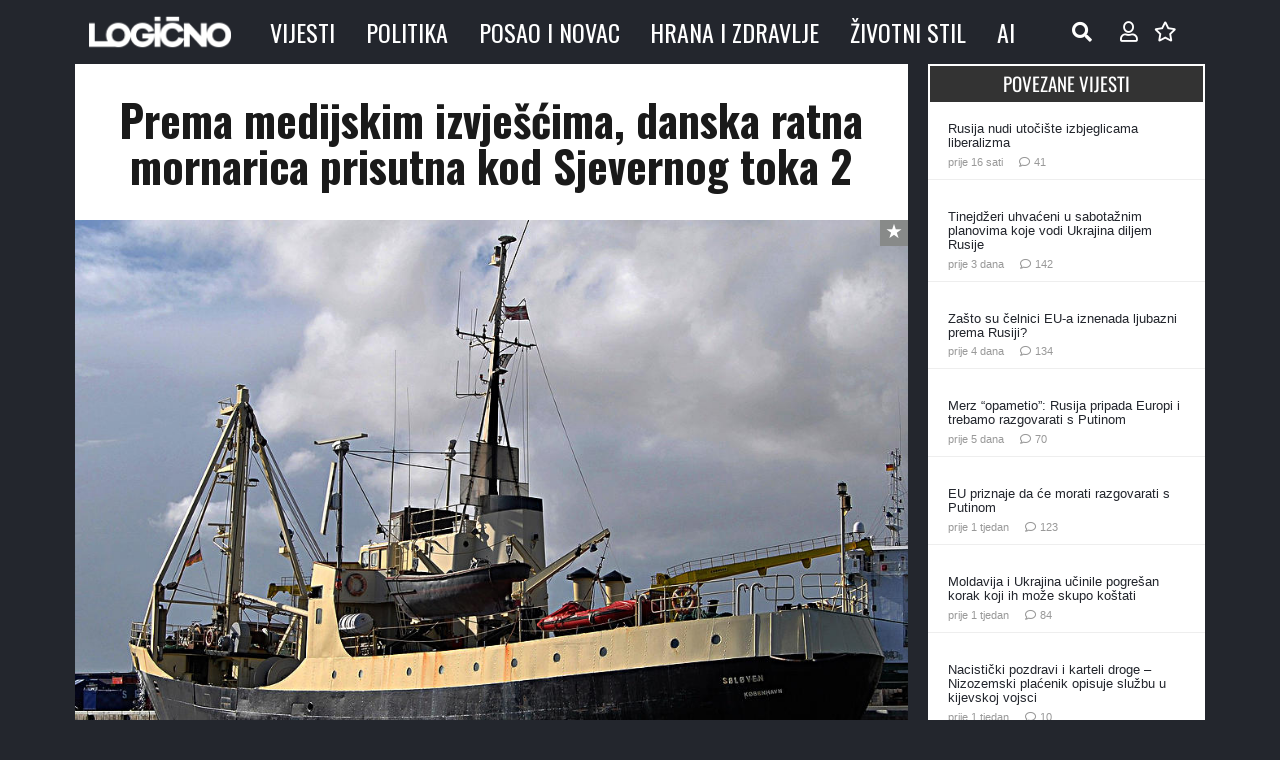

--- FILE ---
content_type: text/html; charset=UTF-8
request_url: https://www.logicno.com/wp-admin/admin-ajax.php
body_size: 119
content:
{"post_id":273652,"counted":true,"storage":{"name":["pvc_visits[0]"],"value":["1769039504b273652"],"expiry":[1769039504]},"type":"post"}